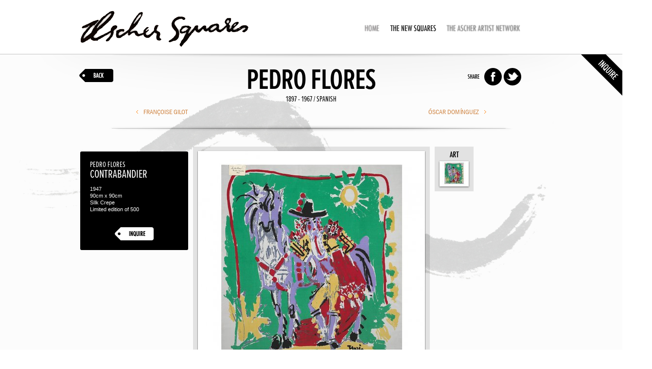

--- FILE ---
content_type: text/html; charset=UTF-8
request_url: http://aschersquares.com/artists/index/20/pedro-flores
body_size: 2070
content:
<!DOCTYPE html PUBLIC "-//W3C//DTD XHTML 1.0 Strict//EN" "http://www.w3.org/TR/xhtml1/DTD/xhtml1-strict.dtd">
<html xmlns="http://www.w3.org/1999/xhtml" xml:lang="en" lang="en"> 
	<head>
		<title>Ascher Artist Squares</title>
		<meta http-equiv="Content-Type" content="text/html; charset=utf-8" />
		<meta name="author" content="Pixelindustries - www.pixelindustries.com" />
		<meta name="description" content="Ascher Artist Squares is our digital initiative to present the vast artist network of the Ascher brand and the beautiful works of art it produced." />
		<meta name="keywords" content="" />
		<meta name="robots" content="index, follow" />
		
		<meta property="og:title" content="Ascher Artist Squares | Pedro Flores" />
        <meta property="og:image" content="http://aschersquares.com/cms_img/thumb_pedro_flores_contrabandier.jpg" />
        		
		<meta property="og:description" content="Ascher Artist Squares is our digital initiative to present the vast artist network of the Ascher brand and the beautiful works of art it produced." />
		<meta property="og:type" content="website" />
		<meta property="og:url" content="http://aschersquares.com/artists/index/20/pedro-flores" />
		<meta property="og:site_name" content="Ascher Artist Squares" />
		
		<base href="http://aschersquares.com/" />
		
		<link rel="shortcut icon" href="img/favicon.png" />
		
		
		<link rel='stylesheet' type='text/css' href='http://aschersquares.com/css/reset.css?1636837285' />
		<link rel='stylesheet' type='text/css' href='http://aschersquares.com/css/default.css?1636837285' />
		<link rel='stylesheet' type='text/css' href='http://aschersquares.com/fancybox/jquery.fancybox-1.3.4.css?1636837286' />
		<script type='text/javascript' src='http://aschersquares.com/core/jsmin/bundle.js?js=js/jquery.js,js/jquery-ui-1.8.12.custom.min.js,js/lib.js,fancybox/jquery.fancybox-1.3.4.pack.js&amp;m=6547349144'></script>
		
    <script type="text/javascript" src="http://use.typekit.com/qyx3eqf.js"></script>
    <script type="text/javascript">try{Typekit.load();}catch(e){}</script>
		
	</head>
	<body>
		
		<div class="container header">
      
      <div class="wrapper">
        <div class="logo"></div>
        <div class="menu">
          <ul id="topnav">

            <li class="home" rel="home">
                      <div class="sharp"></div>
                    </li><li class="collection collection-active" rel="artists/index/4/zao-wou-ki"><li><li class="connections" rel="artist-network">
                      <div class="sharp"></div>
                    </li>          </ul>
          <div class="socialmedia">
            <div class="share"></div>

            <a class="facebook" href="http://www.facebook.com/share.php?u=http%3A%2F%2Faschersquares.com%2Fartists%2Findex%2F20%2Fpedro-flores" target="_blank"></a>
            <a class="twitter" href="http://twitter.com/home?status=Ascher Artist Squares @AscherSquares: http%3A%2F%2Faschersquares.com%2Fartists%2Findex%2F20%2Fpedro-flores" target="_blank"></a>
              
          </div>
        </div>
        <div class="clear"></div>
      </div>  
      
    </div>
		
		<div class="container artist-profile">
  
  <a class="inquire" href="inquire/">
    <div class="label-inquire"></div>
  </a>
  
  <div class="large-titles">
    
    <div class="tag-back"></div>
    
    <h1 class="big">Pedro Flores</h1>
    <h2>1897 - 1967 / Spanish</h2>
    <p class="margintop profile-info"></p>
    
    <h3 class="margintop">
            <a href="artists/index/19/françoise-gilot " class="nextartist left">Françoise Gilot</a>
      <a href="artists/index/21/Óscar-domínguez " class="prevartist right">Óscar Domínguez</a>
      <div class="clear"></div>
    </h3>
    
  </div>
  
  <div class="shadow-border"></div>
  
  <div class="profile">
    
    <div class="thumb-nav">
      <div class="clmn">
        <div class="title-art"></div>
        <div class="thumb-art" rel="art-0"><img src="cms_img/tiny_pedro_flores_contrabandier.jpg" alt="" /></div>      </div>
      <div class="clmn">
        
                
      </div>
    </div>

    
        <div class="artwork-large" id="art-0">
          <img src="cms_img/large_pedro_flores_contrabandier.jpg" alt="" />
          <div class="popup">
            <div class="inner">
              <h2 class="light">Pedro Flores</h2>
              <h2 class="big light">Contrabandier</h2>
        
            <p class="artwork-details">
          1947<br />90cm x 90cm<br />SIlk Crepe<br />Limited edition of 500<br />
            </p>
          
              <p class="light tiny"></p>
        <a href="inquire/" class="inquire"><div class="button-inquire"></div></a>
            </div>
          </div>
        </div> 
          
  </div>
  
      
    
  
        <div class="shadow-border"></div>

        <div class="profile">
          <h1 class="title-profile">CONNECTIONS</h1>
          <ul class="artist-connections">
      <a href="artists/index/22/antoni-clavé" /><li><div class="inner-artwork"><img src="cms_img/thumb_clavecombatdecoqs_v2.jpg" /></div><div class="inner">Antoni<br />Clavé<br /></div></li></a><a href="artists/index/16/emilio-grau-sala-" /><li><div class="inner-artwork"><img src="cms_img/thumb_grausalauntitled.jpg" /></div><div class="inner">Emilio<br />Grau-Sala<br /><br /></div></li></a><a href="artists/index/18/scottie-wilson" /><li><div class="inner-artwork"><img src="cms_img/thumb_scottiewilsonbirdsbutterflies_and_fish.jpg" /></div><div class="inner">Scottie<br />Wilson<br /></div></li></a><a href="artists/index/19/françoise-gilot" /><li><div class="inner-artwork"><img src="cms_img/thumb_francoisegilotquatreoiseaux.jpg" /></div><div class="inner">Françoise<br />Gilot<br /></div></li></a><a href="artists/index/21/Óscar-domínguez" /><li><div class="inner-artwork"><img src="cms_img/thumb_dominguezcage_doiseau.jpg" /></div><div class="inner">Óscar<br />Domínguez<br /></div></li></a><a href="artists/index/23/jean-michel-atlan" /><li><div class="inner-artwork"><img src="cms_img/thumb_jean_atlangermination.jpg" /></div><div class="inner">Jean-Michel<br />Atlan<br /></div></li></a><a href="artists/index/47/christine-boumeester" /><li><div class="inner-artwork"><img src="cms_img/thumb_untitled2.jpg" /></div><div class="inner">Christine<br />Boumeester<br /></div></li></a>
          </ul>
        </div>
        
</div>		
		<div class="container">
		  <div class="wrapper">
		    <div class="footer">
          <ul>
            <li><a href=".">HOME</a></li>
            <li class="dot"></li>
            <li><a href="artists/">THE NEW SQUARES</a></li>
            <li class="dot"></li>
            <li><a href="artist-network/">THE ASCHER ARTIST NETWORK</a></li>
            <li class="dot"></li>
            <li><a href="disclaimer/">LEGAL NOTICE</a></li>
            <li class="dot"></li>
            <li><a href="contact/">CONTACT US</a></li>
          </ul>
        </div>
		  </div>
		</div>
	  
		
	</body>
</html>

--- FILE ---
content_type: text/css
request_url: http://aschersquares.com/css/default.css?1636837285
body_size: 2789
content:
/* ASCHER CSS */

body, html {
	margin: 0;
	overflow-x: hidden;
}

body {
	font-family: 'Lucida Grande', sans-serif;
	font-size: 12px;
}

/* ---
Typography
--- */

a {
	color: #ce823f;
	text-decoration: none;
}

h1, h2, h3 {
	text-transform: uppercase;
	font-weight: normal;
}

h1 {
  font-family: tk-proxima-nova-extra-condensed, sans-serif;
  font-weight: bold;
	font-size: 40px;
	margin: 0;
	padding: 0;
	letter-spacing: -1px;
}

h1.title-profile {
	padding-bottom: 20px;
}

h1.small {
	font-size: 23px;
	padding: 10px 0 0;
	border-top: 1px solid #999999;
}

h1.headers {
	border-top: 1px solid #999;
	padding-top: 10px;
}

h1.big {
	font-size: 60px;
}

h2 {
  font-family: tk-proxima-nova-extra-condensed, sans-serif;
	margin: 0;
	padding: 0;
	font-size: 16px;
}

h2.big {
	font-size: 24px;
}

h2.headers {
	font-size: 30px;
}

h2.caption {
	margin-top: 0;
	padding: 0 5px;
	font-size: 18px;
	display: block;
	position: relative;
}

div.lineleft, div.lineright {
	position: absolute;
	top: 0;
	width: 60px;
	height: 10px;
	border-bottom: 1px solid #999;
}

div.lineleft { left: 0 }
div.lineright { right: 0 }

h3 {
	font-family: franklin-gothic-urw-con-sc, sans-serif;
	font-size: 14px;
	margin: 0;
	padding: 0;
}

h3.bold {
	font-weight: bold;
}

h1.light, h2.light, h3.light {
	color: #FFFFFF;
}

h1.lowercase, h2.lowercase {
	text-transform: capitalize;
}

h3.space {
	margin-top: 10px;
}

p {
	font-family: 'Lucida Grande', sans-serif;
	font-size: 12px;
	line-height: 22px;
	color: #666666;
}

p.center {
	text-align: center;
}

p.justify {
	text-align: justify;
	margin: 20px auto 30px;
}

p.justify-large {
	text-align: justify;
}

p.light {
	color: #CCCCCC;
}

p.tiny {
	font-size: 11px;
	padding: 10px 0;
}

.margintop {
	margin-top: 10px;
}

/* ---
Build up - Framing
--- */

.container {
	width: 100%;
	position: relative;
	text-align: center;
}

.wrapper {
	width: 948px;
	margin: 0 auto;
	text-align: center;
}

/* ---
Social Media
--- */

.socialmedia {
	position: absolute;
	top: 140px;
	right: 40px;
	z-index: 100;
}

.socialmedia .share, .socialmedia .facebook, .socialmedia .twitter {
	width: 36px;
	height: 36px;
	background: url('../img/socialmedia.png') no-repeat;
	float: left;
	margin: 0 2px;
}

.socialmedia .twitter {
	background-position: -41px 0;
}

.socialmedia .facebook {
	background-position: -82px 0;
}

/* ---
Generic classes
--- */

.clear {
	clear: both;
}

.left {
	float: left;
}

.right {
	float: right;
}

.shadow-border {
	height: 15px;
	width: 100%;
	background: url('../img/border-footer.png') no-repeat center top;
}

/* ---
Header
--- */

.header {
	border-bottom: 1px solid #c2c2c2;
}

.logo {
	cursor: pointer;
	float: left;
	width: 350px;
	height: 111px;
	background: url('../img/logo-ascher.png') no-repeat 0 0;
}

.menu {
	float: right;
	padding-top: 50px;
	position: relative;
}

.menu ul, .menu li {
	float: left;
	list-style: none;
	display: block;
}

.menu li {
	padding: 0 10px;
	font-size: 16px;
}

.menu li.home, .menu li.collection, .menu li.connections {
	height: 18px;
	position: relative;
	cursor: pointer;
}
.menu li.home div.sharp, .menu li.collection div.sharp, .menu li.connections div.sharp {
	height: 18px;
	position: absolute;
	top: 0;
	left: 0;
	display: none;
}

.menu li.home {
	width: 32px;
	background: url('../img/menu-items.png') no-repeat 0 0;
}
.menu li.home-active {
	background-position: 0 -20px;
	cursor: default;
}
.menu li.home div.sharp {
	width: 32px;
	background: url('../img/menu-items.png') no-repeat 0 -20px;
}

.menu li.collection {
	width: 95px;
	background: url('../img/menu-items.png') no-repeat -63px 0;
}
.menu li.collection-active {
	background-position: -63px -20px;
	cursor: default;
}
.menu li.collection div.sharp {
	width: 95px;
	background: url('../img/menu-items.png') no-repeat -63px -20px;
}

.menu li.connections {
	width: 158px;
	background: url('../img/menu-items.png') no-repeat -204px 0;
}
.menu li.connections-active {
	background-position: -204px -20px;
	cursor: default;
}
.menu li.connections div.sharp {
	width: 158px;
	background: url('../img/menu-items.png') no-repeat -204px -20px;
}

/* ---
Buttons
--- */

.button-featured {
	width: 140px;
	height: 27px;
	background: url('../img/button-featured.png') no-repeat 0 0;
	margin: 0 auto;
}

.button-inquire {
	width: 80px;
	height: 27px;
	background: url('../img/button-inquire.png') no-repeat 0 0;
	margin: 0 auto;
}

.button-sendinquiry {
	width: 108px;
	height: 27px;
	background: url('../img/button-sendinquiry.png') no-repeat 0 0;
	margin: 0 auto;
}

.button-collaboration {
	width: 149px;
	height: 27px;
	background: url('../img/button-collaboration.png') no-repeat 0 0;
	margin: 0 auto;
}

/* ---
Carousel
--- */

.carousel {
	height: 526px;
	background: url('../img/header-brush.jpg') no-repeat center top #fcfcfc;
	border-bottom: 1px solid #c2c2c2;
	position: relative;
	overflow: hidden;
}

.arrow-left, .arrow-right {
	position: absolute;
	top: 230px;
	width: 36px;
	height: 71px;
	cursor: pointer;
	z-index: 100;
}

.arrow-left { 	
	left: 0;
	background: url('../img/arrow-left.png');
}

.arrow-right { 	
	right: 0;
	background: url('../img/arrow-right.png');
}

.carousel-holder {
	width: 3000px;
}

.carousel-item {
	width: 800px;
	float: left;
}

.carousel-slide {
	text-align: center;
}

.carousel-home {
	padding-top: 50px;
}

.carousel-zao {
	width: 850px;
}

.carousel-art {
	padding-top: 20px;
	width: 785px;
}

.carousel-text {
	width: 500px;
	margin: 0 auto;
	padding: 25px 0;
}

.art-rack ul {
	margin: 20px 0 0 0;
	padding: 0;
}

.art-rack li.frame {
	width: 190px;
	height: 191px;
	margin: 0 3px;
	background: url('../img/artwork-frame-small.png') no-repeat 0 0;
	display: block;
	float: left;
}

.art-rack li.frame img {
	margin-top: 12px;
}

.artwork-large {
	width: 487px;
	height: 488px;
	background: url('../img/artwork-frame-large.png') no-repeat 0 0;
	margin-top: 20px;
	position: relative;
}

.artwork-medium {
	width: 290px;
	height: 291px;
	background: url('../img/artwork-frame-medium.png') no-repeat 0 0;
	margin-top: 20px;
	position: relative;
}

.artwork-large img, .artwork-medium img {
	margin: 10px;
}

.artwork-large-copy {
	float: right;
	width: 350px;
	text-align: center;
	padding-top: 80px;
}

.label-inquire {
	position: absolute;
	top: 0;
	right: 0;
	background: url('../img/label-inquire.png') no-repeat;
	width: 85px;
	height: 85px;
	z-index: 100;
}

/* ---
ART CONNECTIONS
--- */

.artist-network {
	background: url('../img/header-brush-infinity.jpg') no-repeat center top #fcfcfc;
	border-bottom: 1px solid #c2c2c2;
	position: relative;
	text-align: center;
}

.artist-profile {
	background: url('../img/header-brush-infinity.jpg') no-repeat center top #fcfcfc;
	border-bottom: 1px solid #c2c2c2;
	position: relative;
	text-align: center;
}

.contact {
	padding-top: 20px;
}

.titles, .large-titles {
	width: 500px;
	text-align: center;
	margin: 0 auto;
	padding: 25px 0 20px;
	position: relative;
}

.large-titles {
	width: 720px;
}

.profile-info {
	/* 
	column-count: 2;  
  column-gap: 22px;

	-webkit-column-count: 2;  
  -webkit-column-gap: 22px;

	-moz-column-count: 2;  
  -moz-column-gap: 22px;
  */

	text-align: justify;
}

.art-connections {
	width: 720px;
	margin: 0 auto;
	margin-top: 30px;
	text-align: center;
}

.art-connections ul.connections {
	list-style: none;
	margin: 0;
	padding: 0;
	overflow: auto;
	width: 720px;
}

ul.connections li {
	display: block;
	float: left;
	width: 112px;
	height: 112px;
	background: #FFFFFF;
	border: 1px solid #CCC;
	position: relative;
	cursor: pointer;
	margin: 3px;
	padding: 0;
}

ul.connections li.active {
	background: #000000 !important;
	/* border: 1px solid #FFFFFF; */
	color: #FFFFFF;
}

ul.connections li .inner {
	width: 112px;
	padding-top: 40px;
	text-align: center;
}

ul.connections li .inner-artwork, ul.artist-connections li .inner-artwork {
	position: absolute;
	top: 0;
	left: 0;
	width: 112px;
	height: 112px;
	background: #FFFFFF;
}

.slide-window {
	width: 720px;
	float: left;
	height: 0;
	overflow: hidden;
	position: relative;
}

.slide-window .inner-slide {
	margin: 3px;
	padding: 0 10px 10px;
	border: 1px solid #CCC;
	height: 370px;
	background: #FFF;
}

.slide-window .inner-slide .slide-contents {
	width: 325px;
	margin: 20px;
}

.slide-window .inner-slide .slide-contents .slide-paragraph {
	text-align: left;
	padding: 10px 0;
}

ul.artist-connections {
	overflow: auto;
}

ul.artist-connections a {
	color: #000000;
}

ul.artist-connections li {
	display: block;
	float: left;
	width: 112px;
	height: 112px;
	background: #FFFFFF;
	border: 1px solid #CCC;
	position: relative;
	cursor: pointer;
	margin: 3px;
	padding: 0;
}

/*
ul.artist-connections li:hover {
	background: #EEEEEE;
}
*/

ul.artist-connections li.active {
	background: #000000 !important;
	/* border: 1px solid #FFFFFF; */
	color: #FFFFFF;
}

ul.artist-connections li .inner {
	width: 112px;
	padding-top: 40px;
	text-align: center;
}

/* ---
Body - HOME
--- */

.body {
	width: 100%;
	margin: 30px 0 0;
}

.body-clmn {
	float: left;
	width: 280px;
	border-top: 1px solid #999;
	padding: 10px 0 20px;
}

.middle {
	margin: 0 50px;
}

.footer {
	width: 100%;
	min-height: 50px;
	margin-top: 20px;
	padding-top: 20px;
	background: url('../img/border-footer.png') no-repeat center top;
}

.footer ul, .footer li {
	list-style: none;
	display: block;
	float: left;
	font-size: 10px;
	margin: 0;
	padding: 0;
}

.footer ul {
	width: 100%;
	margin: 10px 0 0 227px;
}

.footer li {
	color: #666666;
}

.footer li.dot {
	width: 5px;
	height: 5px;
	background: url('../img/dot.png') no-repeat 0 0;
	margin: 4px 8px;
}

/* ---
Profile page
--- */

.tag-back {
	width: 70px;
	height: 27px;
	background: url('../img/tag-back.png') no-repeat;
	position: absolute;
	top: 30px;
	left: -117px;
	cursor: pointer;
}

.profile {
	width: 487px;
	margin: 30px auto;
	text-align: center;
	position: relative;
}

.nextartist {
	padding-left: 15px;
	background: url('../img/arrows.png') no-repeat 0 4px;
}

.prevartist {
	padding-right: 15px;
	background: url('../img/arrows.png') no-repeat right -15px;
}

.thumb-nav {
	background: rgba(0, 0, 0, .1);
	position: absolute;
	left: 497px;
	padding: 5px;
}

.thumb-nav .clmn {
	float: left;
}

.thumb-nav .clmn .title-art {
	width: 70px;
	height: 20px;
	background: url('../img/title-art.png') center bottom no-repeat;
}

.thumb-nav .clmn .title-letter {
	width: 70px;
	height: 20px;
	background: url('../img/title-letter.png') center bottom no-repeat;
}

.thumb-art, .thumb-letter {
	margin: 5px;
	width: 60px;
	background: #FFFFFF;
	box-shadow: 0 1px 3px rgba(0,0,0,.6);
	cursor: pointer;
}

.thumb-letter {
	padding: 5px 0;
}

.popup {
	width: 222px;
	background-color: #000000;
	border-radius: 3px;
	
	position: absolute;
	top: 10px;
	left: -232px;
	text-align: left;
}

.close {
	position: absolute;
	top: 10px;
	right: 10px;
	background: url('../img/popup-close.png') no-repeat;
	width: 19px;
	height: 19px;
	cursor: pointer;
}

.popup .inner {
	padding: 20px;
}

.letter-large {
	width: 487px;
	/* height: 634px;
	background: url('../img/letter-frame-large.png') no-repeat; */
	position: relative;
	background: #EFEFEF;
	padding: 10px 0 1px;
}

.letter-large-inner {
	margin: 0 10px 10px;
	background: #FFFFFF;
	box-shadow: 0 1px 4px rgba(0, 0, 0, .8);
}

.letter-large img {
	margin: 10px;
}

ul.letter-thumbnails {
	padding: 0 5px;
	list-style: none;
	overflow: auto;
}

ul.letter-thumbnails li {
	display: block;
	float: left;
	margin: 5px;
	width: 70px;
	height: 91px;
	padding: 5px 0;
	cursor: pointer;
	background: url('../img/letter-thumbnail.png') no-repeat 0 0;
}

ul.letter-thumbnails li img {
	margin: 5px;
}

.quote {
	padding: 20px 0 20px;
	border-top: 1px dashed #999;
}

/* ---
Inquire
--- */

.inquire-inner {
	width: 430px;
	background: #FFFFFF;
	text-align: center;
	padding: 30px 0;
	border: 10px solid #000000;
}

.inquire-inner p {
	width: 330px;
	padding: 10px 50px;
	margin: 10px 0;
	background: #EEEEEE;
}

input[type='text'], textarea {
	display: block;
	padding: 10px 5px;
	border: 1px solid #999;
	width: 350px;
	margin: 5px auto;
}

textarea {
	height: 200px;
}

.form-block {
	margin: 20px 0;
}

/* ---
Contact
--- */

.content-page-holder {
	width: 500px;
	margin: 0 auto;
	padding-top: 10px;
	text-align: center;
	position: relative;
}

button {
	border: 0;
	background: none;
}

/* ---
Artwork Details
--- */

.artwork-details {
	font-size: 11px;
	line-height: 14px;
	margin: 10px 0;
	color: #FFFFFF;
}

.inline {
	margin: 0 auto;
}